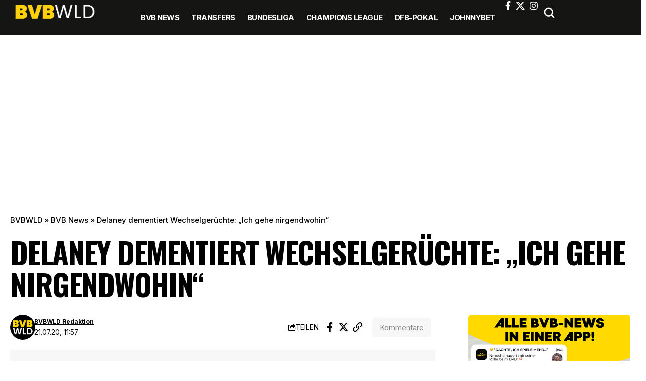

--- FILE ---
content_type: text/css
request_url: https://bvbwld.de/wp-content/themes/foxiz-child/style.css?ver=2.6.9
body_size: 1775
content:
/*
Theme Name:     BVBWLD.DE
Template:      	foxiz
Theme URI:      https://foxiz.themeruby.com
Author:         Theme-Ruby
Author URI:     https://themeforest.net/user/theme-ruby/portfolio/
Description:    Implements BVBWLD website feature modifications to the Foxiz theme through this child theme.
Version:        1.0
Tags:           custom-background, custom-menu, featured-images, theme-options, custom-colors, translation-ready, threaded-comments, translation-ready
License:        Commercial License (Proprietary License)
*/
/* Your CSS code goes here
-------------------------------------- */
.cquick-access .mobile-qview-inner {
    visibility: hidden;
}

.reaction span.reaction-title {
    display: none;
}

.yes-qa-menu-dropdown .mobile-qview,
.yes-qa-menu-dropdown .mobile-qview-inner {
    visibility: visible;
    overflow: visible;
    max-width: 100%;
    width: 100%;
}

.yes-qa-menu-dropdown .mobile-qview-inner > * {
    display: inline-flex;
}

.qa-menu-dropdown-trigger {
    display: inline-flex;
    flex-grow: 1;
}

.qa-menu-dropdown-trigger-btn {
    display: flex;
    margin: 0;
    padding: 0 10px;
    width: 100%;
    align-items: center;
    position: relative;
    justify-content: flex-end;
}

.qa-dropdown-list {
    overflow-y: auto;
    position: absolute;
    top: 100%;
    right: 0;
    max-height: 70vh;
    min-width: 200px;
    background: var(--mbnav-bg, var(--nav-bg));
    background: -webkit-linear-gradient(left, var(--mbnav-bg-from, var(--nav-bg-from)) 0%, var(--mbnav-bg-to, var(--nav-bg-to)) 100%);
    background: linear-gradient(to right, var(--mbnav-bg-from, var(--nav-bg-from)) 0%, var(--mbnav-bg-to, var(--nav-bg-to)) 100%);
    box-shadow: 0 4px 30px var(--shadow-7);
}

.qa-dropdown-list li:not(:first-child) {
    border-top: 1px solid var(--flex-gray-15);
}

/** bottom sticky navigation */
.mbs-wrapper {
    display: flex;
    flex-flow: row nowrap;
    position: fixed;
    left: 0;
    right: 0;
    bottom: 0;
    z-index: 40;
    pointer-events: none;
}

.mbs-holder {
    position: relative;
    display: flex;
    background: var(--solid-white);
    flex-flow: row nowrap;
    width: 100%;
    align-items: center;
    justify-content: space-around;
    gap: 0;
    height: 70px;
    bottom: -70px;
    padding: 7px 0;
    transition: bottom .4s;
    -webkit-transition: bottom .4s;
    box-shadow: 0 -3px 10px #0001;
    pointer-events: auto;
}

.mbs-sticky .mbs-holder {
    bottom: 0;
}

.mbs-item {
    display: flex;
    flex-flow: column nowrap;
    text-align: center;
    padding: 0 10px;
    flex-grow: 1;
    align-items: center;
    justify-content: center;
    gap: 3px;
    height: 100%;
    max-height: 100%;
}

.mbs-icon {
    width: 100%;
    max-width: 24px;
    line-height: 1;
}

.mbs-icon svg {
    width: 100%;
}

.mbs-label {
    font-size: 11px;
}

/** news sticker widget */
.p-news-sticker {
    display: flex;
    flex-flow: row nowrap;
    padding: 7px 12px;
    position: relative;
    gap: 7px;
    z-index: 1;
    transition: all .3s;
    -webkit-transition: all .3s;
}

.p-news-sticker:before {
    content: '';
    position: absolute;
    height: 100%;
    width: 100%;
    left: 0;
    top: 0;
    pointer-events: none;
    z-index: -1;
    background: var(--news-sticker-bg, var(--flex-gray-15));
    transition: all .2s;
}

.p-news-sticker:hover {
    transform: translate3d(-2px, -2px, 0);
}

.p-news-sticker .p-content {
    overflow: hidden;
    max-width: 100%;
}

.p-news-sticker > * {
    display: flex;
    flex-flow: column nowrap;
}

.sticker-date {
    font-size: var(--meta-fsize, 10px);
    line-height: 1;
    padding: 4px 7px;
    background: var(--news-sticker-date-bg, var(--dark-accent));
    color: var(--meta-fcolor, #fff);
    display: inline-flex;
}

.p-news-sticker .entry-title {
    line-height: 1;
}

.p-news-sticker .p-url {
    display: -webkit-box;
    -webkit-line-clamp: 2; /* Limit to 2 lines */
    -webkit-box-orient: vertical;
    overflow: hidden;
    text-overflow: ellipsis;
    white-space: normal;
    text-align: left;
    text-transform: uppercase;
    width: 100%;
    line-height: 1.4;
    max-height: 2.8em;
}

.p-sticky-link {
    position: absolute;
    left: 0;
    right: 0;
    top: 0;
    bottom: 0;
    z-index: 1;
}

/** newsfeed link */
.elementor-widget-ruby-news-sticker .loadmore-trigger,
.news-feed-link span, .news-feed-link a,
.elementor-widget-ruby-news-sticker .pagination-loadmore span {
    width: 100%;
    justify-content: center;
}

.news-feed-link span {
    font-size: var(--pagi-size, inherit);
    line-height: calc(var(--pagi-size, inherit) * 1.6);
    position: relative;
    display: inline-flex;
    align-items: center;
    flex-flow: row nowrap;
    min-height: max(var(--height-34), 2.6em);
    padding: var(--padding-40);
    -webkit-transition: var(--effect);
    transition: var(--effect);
    color: var(--pagi-color, currentColor);
    border-color: var(--pagi-accent-color, var(--flex-gray-15));
    border-radius: var(--round-7);
    background-color: var(--pagi-accent-color, var(--flex-gray-15));
}

/** single meta */
.smeta-sec .meta-inner {
    flex-flow: column;
    gap: 0;
    align-items: flex-start;
}

.smeta-in > .meta-avatar img {
    --b-avatar-size: 50px;
}

.disqus_thread {
    width: 100%;
    display: block;
}

.rb-disqus-count {
    display: inline-flex;
    position: relative;
    margin-right: 8px;
}

.rb-disqus-count a {
    display: inline-flex;
    position: relative;
    margin-left: 15px;
    padding: 7px 15px;
    background: #8881;
    border-radius: 7px;
    text-transform: none;
    font-size: 15px;
    font-weight: 400;
    color: #888;
    transition: all .2s;
}

.rb-disqus-count a:hover {
    color: inherit;
    background-color: #8882;
}

.comment-box-header .rb-disqus-counter {
    padding-right: .2em;
}

green-feed-carousel {
    display: flex;
    height: 45vh;
    min-height: 300px;
}

.count-tiny {
    position: absolute;
    display: inline-flex;
    font-size: 13px;
    line-height: 1;
    font-weight: 400;
    min-width: 16px;
    justify-content: center;
    padding: 2px 4px;
    right: -8px;
    top: -8px;
    background: var(--g-color);
    border-radius: 3px;
    color: #fff;
    opacity: 0;
    transition: all .2s;
}

.dugout-video:empty {
    background-color: #8881;
    padding-bottom: 56.25%;
}

.collapse-inner > *:last-child {
    padding-bottom: 300px;
}

@media (max-width: 991px) {
    .yes-0 .smeta-extra {
        background-color: transparent;
        border-radius: 0;
        padding: 0;
    }

    .smeta-in > .meta-avatar img {
        --b-avatar-size: 42px;
    }
}

@media (max-width: 767px) {
    .rb-disqus-count a {
        font-size: 13px;
        padding: 5px 12px;
    }

    .count-tiny {
        font-size: 11px;
    }
}

--- FILE ---
content_type: text/css
request_url: https://cdntrf.com/css/bvbwld.de.css
body_size: 175
content:
/* published: 12/11/2025, 10:49:55 AM version: stupefaction-wunderkind*/

 @media only screen and (min-width:0px) and (max-width:766px){.Billboard,.Billboard_1,.Billboard_2,.Content_1,.Content_2,.Footer_1,.Rectangle_1,.Rectangle_2,.Rectangle_3{display:none}}@media only screen and (min-width:767px) and (max-width:849px){.Billboard,.Footer_1{min-height:120px;max-width:728px;display:block!important;margin-left:auto;margin-right:auto;margin-bottom:20px}}@media only screen and (min-width:850px) and (max-width:970px){.Billboard,.Footer_1{min-height:280px;max-width:800px;display:block!important;margin-left:auto;margin-right:auto;margin-bottom:20px}}@media only screen and (min-width:971px){.Billboard,.Footer_1{min-height:280px;max-width:970px;display:block!important;margin-left:auto;margin-right:auto;margin-bottom:20px}}@media only screen and (min-width:767px){.Billboard_1,.Billboard_2,.Content_1,.Content_2{min-height:120px;max-width:728px;display:block!important;margin-left:auto;margin-right:auto;margin-bottom:20px}.Content_1,.Content_2{min-height:310px;max-width:336px}}@media only screen and (min-width:767px) and (max-width:991px){.Rectangle_1,.Rectangle_2,.Rectangle_3{min-height:280px;display:block!important;margin-left:auto;margin-right:auto;margin-bottom:20px}}@media only screen and (min-width:992px){.Rectangle_1,.Rectangle_2,.Rectangle_3{min-height:310px;max-width:336px;display:block!important;margin-left:auto;margin-right:auto;margin-bottom:20px}}@media only screen and (min-width:0px) and (max-width:765px){.Mobile_Pos1{min-height:280px;max-width:320px;display:block!important;margin-left:auto;margin-right:auto;margin-bottom:20px}.Mobile_Footer_1,.Mobile_Pos2,.Mobile_Pos3,.Mobile_Pos4,.Mobile_Pos5,.Mobile_Pos6{min-height:630px;max-width:336px;display:block!important;margin-left:auto;margin-right:auto;margin-bottom:20px}.Mobile_Footer_1,.Mobile_Pos3,.Mobile_Pos4,.Mobile_Pos5,.Mobile_Pos6{min-height:310px}}@media only screen and (min-width:766px){.Mobile_Footer_1,.Mobile_Pos1,.Mobile_Pos2,.Mobile_Pos3,.Mobile_Pos4,.Mobile_Pos5,.Mobile_Pos6{display:none}}@media only screen and (min-width:0px) and (max-width:1199px){.Content_3{display:none}}@media only screen and (min-width:1200px){.Content_3{min-height:120px;max-width:728px;display:block!important;margin-left:auto;margin-right:auto;margin-bottom:20px}}